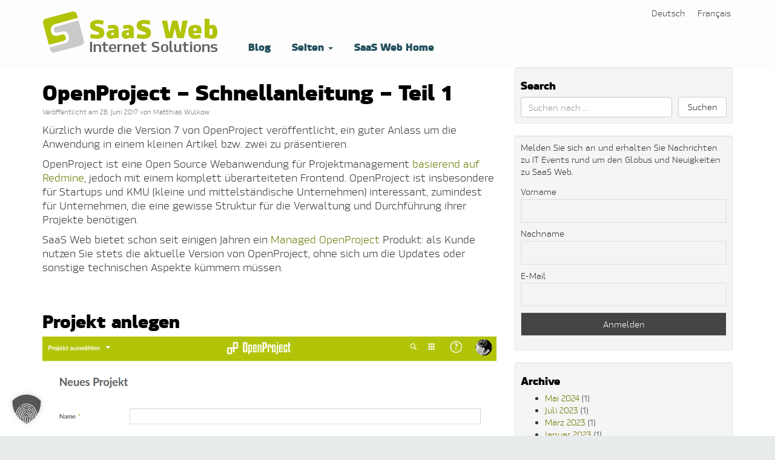

--- FILE ---
content_type: text/html; charset=UTF-8
request_url: https://blog.saasweb.net/2017/06/openproject-schnellanleitung-teil-1/
body_size: 20345
content:
<!DOCTYPE html>
<html lang="de-DE">
  <head><meta charset="UTF-8"><script>if(navigator.userAgent.match(/MSIE|Internet Explorer/i)||navigator.userAgent.match(/Trident\/7\..*?rv:11/i)){var href=document.location.href;if(!href.match(/[?&]nowprocket/)){if(href.indexOf("?")==-1){if(href.indexOf("#")==-1){document.location.href=href+"?nowprocket=1"}else{document.location.href=href.replace("#","?nowprocket=1#")}}else{if(href.indexOf("#")==-1){document.location.href=href+"&nowprocket=1"}else{document.location.href=href.replace("#","&nowprocket=1#")}}}}</script><script>(()=>{class RocketLazyLoadScripts{constructor(){this.v="2.0.4",this.userEvents=["keydown","keyup","mousedown","mouseup","mousemove","mouseover","mouseout","touchmove","touchstart","touchend","touchcancel","wheel","click","dblclick","input"],this.attributeEvents=["onblur","onclick","oncontextmenu","ondblclick","onfocus","onmousedown","onmouseenter","onmouseleave","onmousemove","onmouseout","onmouseover","onmouseup","onmousewheel","onscroll","onsubmit"]}async t(){this.i(),this.o(),/iP(ad|hone)/.test(navigator.userAgent)&&this.h(),this.u(),this.l(this),this.m(),this.k(this),this.p(this),this._(),await Promise.all([this.R(),this.L()]),this.lastBreath=Date.now(),this.S(this),this.P(),this.D(),this.O(),this.M(),await this.C(this.delayedScripts.normal),await this.C(this.delayedScripts.defer),await this.C(this.delayedScripts.async),await this.T(),await this.F(),await this.j(),await this.A(),window.dispatchEvent(new Event("rocket-allScriptsLoaded")),this.everythingLoaded=!0,this.lastTouchEnd&&await new Promise(t=>setTimeout(t,500-Date.now()+this.lastTouchEnd)),this.I(),this.H(),this.U(),this.W()}i(){this.CSPIssue=sessionStorage.getItem("rocketCSPIssue"),document.addEventListener("securitypolicyviolation",t=>{this.CSPIssue||"script-src-elem"!==t.violatedDirective||"data"!==t.blockedURI||(this.CSPIssue=!0,sessionStorage.setItem("rocketCSPIssue",!0))},{isRocket:!0})}o(){window.addEventListener("pageshow",t=>{this.persisted=t.persisted,this.realWindowLoadedFired=!0},{isRocket:!0}),window.addEventListener("pagehide",()=>{this.onFirstUserAction=null},{isRocket:!0})}h(){let t;function e(e){t=e}window.addEventListener("touchstart",e,{isRocket:!0}),window.addEventListener("touchend",function i(o){o.changedTouches[0]&&t.changedTouches[0]&&Math.abs(o.changedTouches[0].pageX-t.changedTouches[0].pageX)<10&&Math.abs(o.changedTouches[0].pageY-t.changedTouches[0].pageY)<10&&o.timeStamp-t.timeStamp<200&&(window.removeEventListener("touchstart",e,{isRocket:!0}),window.removeEventListener("touchend",i,{isRocket:!0}),"INPUT"===o.target.tagName&&"text"===o.target.type||(o.target.dispatchEvent(new TouchEvent("touchend",{target:o.target,bubbles:!0})),o.target.dispatchEvent(new MouseEvent("mouseover",{target:o.target,bubbles:!0})),o.target.dispatchEvent(new PointerEvent("click",{target:o.target,bubbles:!0,cancelable:!0,detail:1,clientX:o.changedTouches[0].clientX,clientY:o.changedTouches[0].clientY})),event.preventDefault()))},{isRocket:!0})}q(t){this.userActionTriggered||("mousemove"!==t.type||this.firstMousemoveIgnored?"keyup"===t.type||"mouseover"===t.type||"mouseout"===t.type||(this.userActionTriggered=!0,this.onFirstUserAction&&this.onFirstUserAction()):this.firstMousemoveIgnored=!0),"click"===t.type&&t.preventDefault(),t.stopPropagation(),t.stopImmediatePropagation(),"touchstart"===this.lastEvent&&"touchend"===t.type&&(this.lastTouchEnd=Date.now()),"click"===t.type&&(this.lastTouchEnd=0),this.lastEvent=t.type,t.composedPath&&t.composedPath()[0].getRootNode()instanceof ShadowRoot&&(t.rocketTarget=t.composedPath()[0]),this.savedUserEvents.push(t)}u(){this.savedUserEvents=[],this.userEventHandler=this.q.bind(this),this.userEvents.forEach(t=>window.addEventListener(t,this.userEventHandler,{passive:!1,isRocket:!0})),document.addEventListener("visibilitychange",this.userEventHandler,{isRocket:!0})}U(){this.userEvents.forEach(t=>window.removeEventListener(t,this.userEventHandler,{passive:!1,isRocket:!0})),document.removeEventListener("visibilitychange",this.userEventHandler,{isRocket:!0}),this.savedUserEvents.forEach(t=>{(t.rocketTarget||t.target).dispatchEvent(new window[t.constructor.name](t.type,t))})}m(){const t="return false",e=Array.from(this.attributeEvents,t=>"data-rocket-"+t),i="["+this.attributeEvents.join("],[")+"]",o="[data-rocket-"+this.attributeEvents.join("],[data-rocket-")+"]",s=(e,i,o)=>{o&&o!==t&&(e.setAttribute("data-rocket-"+i,o),e["rocket"+i]=new Function("event",o),e.setAttribute(i,t))};new MutationObserver(t=>{for(const n of t)"attributes"===n.type&&(n.attributeName.startsWith("data-rocket-")||this.everythingLoaded?n.attributeName.startsWith("data-rocket-")&&this.everythingLoaded&&this.N(n.target,n.attributeName.substring(12)):s(n.target,n.attributeName,n.target.getAttribute(n.attributeName))),"childList"===n.type&&n.addedNodes.forEach(t=>{if(t.nodeType===Node.ELEMENT_NODE)if(this.everythingLoaded)for(const i of[t,...t.querySelectorAll(o)])for(const t of i.getAttributeNames())e.includes(t)&&this.N(i,t.substring(12));else for(const e of[t,...t.querySelectorAll(i)])for(const t of e.getAttributeNames())this.attributeEvents.includes(t)&&s(e,t,e.getAttribute(t))})}).observe(document,{subtree:!0,childList:!0,attributeFilter:[...this.attributeEvents,...e]})}I(){this.attributeEvents.forEach(t=>{document.querySelectorAll("[data-rocket-"+t+"]").forEach(e=>{this.N(e,t)})})}N(t,e){const i=t.getAttribute("data-rocket-"+e);i&&(t.setAttribute(e,i),t.removeAttribute("data-rocket-"+e))}k(t){Object.defineProperty(HTMLElement.prototype,"onclick",{get(){return this.rocketonclick||null},set(e){this.rocketonclick=e,this.setAttribute(t.everythingLoaded?"onclick":"data-rocket-onclick","this.rocketonclick(event)")}})}S(t){function e(e,i){let o=e[i];e[i]=null,Object.defineProperty(e,i,{get:()=>o,set(s){t.everythingLoaded?o=s:e["rocket"+i]=o=s}})}e(document,"onreadystatechange"),e(window,"onload"),e(window,"onpageshow");try{Object.defineProperty(document,"readyState",{get:()=>t.rocketReadyState,set(e){t.rocketReadyState=e},configurable:!0}),document.readyState="loading"}catch(t){console.log("WPRocket DJE readyState conflict, bypassing")}}l(t){this.originalAddEventListener=EventTarget.prototype.addEventListener,this.originalRemoveEventListener=EventTarget.prototype.removeEventListener,this.savedEventListeners=[],EventTarget.prototype.addEventListener=function(e,i,o){o&&o.isRocket||!t.B(e,this)&&!t.userEvents.includes(e)||t.B(e,this)&&!t.userActionTriggered||e.startsWith("rocket-")||t.everythingLoaded?t.originalAddEventListener.call(this,e,i,o):(t.savedEventListeners.push({target:this,remove:!1,type:e,func:i,options:o}),"mouseenter"!==e&&"mouseleave"!==e||t.originalAddEventListener.call(this,e,t.savedUserEvents.push,o))},EventTarget.prototype.removeEventListener=function(e,i,o){o&&o.isRocket||!t.B(e,this)&&!t.userEvents.includes(e)||t.B(e,this)&&!t.userActionTriggered||e.startsWith("rocket-")||t.everythingLoaded?t.originalRemoveEventListener.call(this,e,i,o):t.savedEventListeners.push({target:this,remove:!0,type:e,func:i,options:o})}}J(t,e){this.savedEventListeners=this.savedEventListeners.filter(i=>{let o=i.type,s=i.target||window;return e!==o||t!==s||(this.B(o,s)&&(i.type="rocket-"+o),this.$(i),!1)})}H(){EventTarget.prototype.addEventListener=this.originalAddEventListener,EventTarget.prototype.removeEventListener=this.originalRemoveEventListener,this.savedEventListeners.forEach(t=>this.$(t))}$(t){t.remove?this.originalRemoveEventListener.call(t.target,t.type,t.func,t.options):this.originalAddEventListener.call(t.target,t.type,t.func,t.options)}p(t){let e;function i(e){return t.everythingLoaded?e:e.split(" ").map(t=>"load"===t||t.startsWith("load.")?"rocket-jquery-load":t).join(" ")}function o(o){function s(e){const s=o.fn[e];o.fn[e]=o.fn.init.prototype[e]=function(){return this[0]===window&&t.userActionTriggered&&("string"==typeof arguments[0]||arguments[0]instanceof String?arguments[0]=i(arguments[0]):"object"==typeof arguments[0]&&Object.keys(arguments[0]).forEach(t=>{const e=arguments[0][t];delete arguments[0][t],arguments[0][i(t)]=e})),s.apply(this,arguments),this}}if(o&&o.fn&&!t.allJQueries.includes(o)){const e={DOMContentLoaded:[],"rocket-DOMContentLoaded":[]};for(const t in e)document.addEventListener(t,()=>{e[t].forEach(t=>t())},{isRocket:!0});o.fn.ready=o.fn.init.prototype.ready=function(i){function s(){parseInt(o.fn.jquery)>2?setTimeout(()=>i.bind(document)(o)):i.bind(document)(o)}return"function"==typeof i&&(t.realDomReadyFired?!t.userActionTriggered||t.fauxDomReadyFired?s():e["rocket-DOMContentLoaded"].push(s):e.DOMContentLoaded.push(s)),o([])},s("on"),s("one"),s("off"),t.allJQueries.push(o)}e=o}t.allJQueries=[],o(window.jQuery),Object.defineProperty(window,"jQuery",{get:()=>e,set(t){o(t)}})}P(){const t=new Map;document.write=document.writeln=function(e){const i=document.currentScript,o=document.createRange(),s=i.parentElement;let n=t.get(i);void 0===n&&(n=i.nextSibling,t.set(i,n));const c=document.createDocumentFragment();o.setStart(c,0),c.appendChild(o.createContextualFragment(e)),s.insertBefore(c,n)}}async R(){return new Promise(t=>{this.userActionTriggered?t():this.onFirstUserAction=t})}async L(){return new Promise(t=>{document.addEventListener("DOMContentLoaded",()=>{this.realDomReadyFired=!0,t()},{isRocket:!0})})}async j(){return this.realWindowLoadedFired?Promise.resolve():new Promise(t=>{window.addEventListener("load",t,{isRocket:!0})})}M(){this.pendingScripts=[];this.scriptsMutationObserver=new MutationObserver(t=>{for(const e of t)e.addedNodes.forEach(t=>{"SCRIPT"!==t.tagName||t.noModule||t.isWPRocket||this.pendingScripts.push({script:t,promise:new Promise(e=>{const i=()=>{const i=this.pendingScripts.findIndex(e=>e.script===t);i>=0&&this.pendingScripts.splice(i,1),e()};t.addEventListener("load",i,{isRocket:!0}),t.addEventListener("error",i,{isRocket:!0}),setTimeout(i,1e3)})})})}),this.scriptsMutationObserver.observe(document,{childList:!0,subtree:!0})}async F(){await this.X(),this.pendingScripts.length?(await this.pendingScripts[0].promise,await this.F()):this.scriptsMutationObserver.disconnect()}D(){this.delayedScripts={normal:[],async:[],defer:[]},document.querySelectorAll("script[type$=rocketlazyloadscript]").forEach(t=>{t.hasAttribute("data-rocket-src")?t.hasAttribute("async")&&!1!==t.async?this.delayedScripts.async.push(t):t.hasAttribute("defer")&&!1!==t.defer||"module"===t.getAttribute("data-rocket-type")?this.delayedScripts.defer.push(t):this.delayedScripts.normal.push(t):this.delayedScripts.normal.push(t)})}async _(){await this.L();let t=[];document.querySelectorAll("script[type$=rocketlazyloadscript][data-rocket-src]").forEach(e=>{let i=e.getAttribute("data-rocket-src");if(i&&!i.startsWith("data:")){i.startsWith("//")&&(i=location.protocol+i);try{const o=new URL(i).origin;o!==location.origin&&t.push({src:o,crossOrigin:e.crossOrigin||"module"===e.getAttribute("data-rocket-type")})}catch(t){}}}),t=[...new Map(t.map(t=>[JSON.stringify(t),t])).values()],this.Y(t,"preconnect")}async G(t){if(await this.K(),!0!==t.noModule||!("noModule"in HTMLScriptElement.prototype))return new Promise(e=>{let i;function o(){(i||t).setAttribute("data-rocket-status","executed"),e()}try{if(navigator.userAgent.includes("Firefox/")||""===navigator.vendor||this.CSPIssue)i=document.createElement("script"),[...t.attributes].forEach(t=>{let e=t.nodeName;"type"!==e&&("data-rocket-type"===e&&(e="type"),"data-rocket-src"===e&&(e="src"),i.setAttribute(e,t.nodeValue))}),t.text&&(i.text=t.text),t.nonce&&(i.nonce=t.nonce),i.hasAttribute("src")?(i.addEventListener("load",o,{isRocket:!0}),i.addEventListener("error",()=>{i.setAttribute("data-rocket-status","failed-network"),e()},{isRocket:!0}),setTimeout(()=>{i.isConnected||e()},1)):(i.text=t.text,o()),i.isWPRocket=!0,t.parentNode.replaceChild(i,t);else{const i=t.getAttribute("data-rocket-type"),s=t.getAttribute("data-rocket-src");i?(t.type=i,t.removeAttribute("data-rocket-type")):t.removeAttribute("type"),t.addEventListener("load",o,{isRocket:!0}),t.addEventListener("error",i=>{this.CSPIssue&&i.target.src.startsWith("data:")?(console.log("WPRocket: CSP fallback activated"),t.removeAttribute("src"),this.G(t).then(e)):(t.setAttribute("data-rocket-status","failed-network"),e())},{isRocket:!0}),s?(t.fetchPriority="high",t.removeAttribute("data-rocket-src"),t.src=s):t.src="data:text/javascript;base64,"+window.btoa(unescape(encodeURIComponent(t.text)))}}catch(i){t.setAttribute("data-rocket-status","failed-transform"),e()}});t.setAttribute("data-rocket-status","skipped")}async C(t){const e=t.shift();return e?(e.isConnected&&await this.G(e),this.C(t)):Promise.resolve()}O(){this.Y([...this.delayedScripts.normal,...this.delayedScripts.defer,...this.delayedScripts.async],"preload")}Y(t,e){this.trash=this.trash||[];let i=!0;var o=document.createDocumentFragment();t.forEach(t=>{const s=t.getAttribute&&t.getAttribute("data-rocket-src")||t.src;if(s&&!s.startsWith("data:")){const n=document.createElement("link");n.href=s,n.rel=e,"preconnect"!==e&&(n.as="script",n.fetchPriority=i?"high":"low"),t.getAttribute&&"module"===t.getAttribute("data-rocket-type")&&(n.crossOrigin=!0),t.crossOrigin&&(n.crossOrigin=t.crossOrigin),t.integrity&&(n.integrity=t.integrity),t.nonce&&(n.nonce=t.nonce),o.appendChild(n),this.trash.push(n),i=!1}}),document.head.appendChild(o)}W(){this.trash.forEach(t=>t.remove())}async T(){try{document.readyState="interactive"}catch(t){}this.fauxDomReadyFired=!0;try{await this.K(),this.J(document,"readystatechange"),document.dispatchEvent(new Event("rocket-readystatechange")),await this.K(),document.rocketonreadystatechange&&document.rocketonreadystatechange(),await this.K(),this.J(document,"DOMContentLoaded"),document.dispatchEvent(new Event("rocket-DOMContentLoaded")),await this.K(),this.J(window,"DOMContentLoaded"),window.dispatchEvent(new Event("rocket-DOMContentLoaded"))}catch(t){console.error(t)}}async A(){try{document.readyState="complete"}catch(t){}try{await this.K(),this.J(document,"readystatechange"),document.dispatchEvent(new Event("rocket-readystatechange")),await this.K(),document.rocketonreadystatechange&&document.rocketonreadystatechange(),await this.K(),this.J(window,"load"),window.dispatchEvent(new Event("rocket-load")),await this.K(),window.rocketonload&&window.rocketonload(),await this.K(),this.allJQueries.forEach(t=>t(window).trigger("rocket-jquery-load")),await this.K(),this.J(window,"pageshow");const t=new Event("rocket-pageshow");t.persisted=this.persisted,window.dispatchEvent(t),await this.K(),window.rocketonpageshow&&window.rocketonpageshow({persisted:this.persisted})}catch(t){console.error(t)}}async K(){Date.now()-this.lastBreath>45&&(await this.X(),this.lastBreath=Date.now())}async X(){return document.hidden?new Promise(t=>setTimeout(t)):new Promise(t=>requestAnimationFrame(t))}B(t,e){return e===document&&"readystatechange"===t||(e===document&&"DOMContentLoaded"===t||(e===window&&"DOMContentLoaded"===t||(e===window&&"load"===t||e===window&&"pageshow"===t)))}static run(){(new RocketLazyLoadScripts).t()}}RocketLazyLoadScripts.run()})();</script>
    
    <meta name="viewport" content="width=device-width, initial-scale=1.0">
    <title>
      OpenProject - Schnellanleitung - Teil 1 - SaaS Web Blog    </title>
    <link data-minify="1" rel="stylesheet" type="text/css" media="all" href="https://blog.saasweb.net/wp-content/cache/min/1/wp-content/themes/saasweb-bootstrap/style.css?ver=1768983785" />
    <link href="https://blog.saasweb.net/wp-content/themes/saasweb-bootstrap/library/images/saasweb.ico" rel="shortcut icon" />
    <link href="https://blog.saasweb.net/wp-content/themes/saasweb-bootstrap/library/images/saasweb/saasweb-60.png"    rel="apple-touch-icon-precomposed" />
    <link href="https://blog.saasweb.net/wp-content/themes/saasweb-bootstrap/library/images/saasweb/saasweb-76.png"    rel="apple-touch-icon-precomposed" sizes="76x76" />
    <link href="https://blog.saasweb.net/wp-content/themes/saasweb-bootstrap/library/images/saasweb/saasweb-60@2x.png" rel="apple-touch-icon-precomposed" sizes="120x120" />
    <link href="https://blog.saasweb.net/wp-content/themes/saasweb-bootstrap/library/images/saasweb/saasweb-76@2x.png" rel="apple-touch-icon-precomposed" sizes="152x152" />
    
	  <meta name='robots' content='index, follow, max-image-preview:large, max-snippet:-1, max-video-preview:-1' />

	<!-- This site is optimized with the Yoast SEO plugin v26.8 - https://yoast.com/product/yoast-seo-wordpress/ -->
	<link rel="canonical" href="https://blog.saasweb.net/2017/06/openproject-schnellanleitung-teil-1/" />
	<meta property="og:locale" content="de_DE" />
	<meta property="og:type" content="article" />
	<meta property="og:title" content="OpenProject – Schnellanleitung – Teil 1" />
	<meta property="og:description" content="Kürzlich wurde die Version 7 von OpenProject veröffentlicht, ein guter Anlass um die Anwendung in einem kleinen Artikel bzw. zwei zu präsentieren." />
	<meta property="og:url" content="https://blog.saasweb.net/2017/06/openproject-schnellanleitung-teil-1/" />
	<meta property="og:site_name" content="Software as a Service, Managed Hosting &amp; Technologie News" />
	<meta property="article:published_time" content="2017-06-28T09:24:19+00:00" />
	<meta property="article:modified_time" content="2017-06-28T09:34:08+00:00" />
	<meta property="og:image" content="https://blog.saasweb.net/wp-content/uploads/2017/06/openproject-logo.png" />
	<meta property="og:image:width" content="108" />
	<meta property="og:image:height" content="21" />
	<meta property="og:image:type" content="image/png" />
	<meta name="author" content="Matthias Wulkow" />
	<meta name="twitter:card" content="summary_large_image" />
	<meta name="twitter:creator" content="@saaswebnet" />
	<meta name="twitter:site" content="@saaswebnet" />
	<meta name="twitter:label1" content="Verfasst von" />
	<meta name="twitter:data1" content="Matthias Wulkow" />
	<meta name="twitter:label2" content="Geschätzte Lesezeit" />
	<meta name="twitter:data2" content="4 Minuten" />
	<script type="application/ld+json" class="yoast-schema-graph">{"@context":"https://schema.org","@graph":[{"@type":"Article","@id":"https://blog.saasweb.net/2017/06/openproject-schnellanleitung-teil-1/#article","isPartOf":{"@id":"https://blog.saasweb.net/2017/06/openproject-schnellanleitung-teil-1/"},"author":{"name":"Matthias Wulkow","@id":"https://blog.saasweb.net/#/schema/person/c9dde0743451c7660ffa15a857169bf3"},"headline":"OpenProject &#8211; Schnellanleitung &#8211; Teil 1","datePublished":"2017-06-28T09:24:19+00:00","dateModified":"2017-06-28T09:34:08+00:00","mainEntityOfPage":{"@id":"https://blog.saasweb.net/2017/06/openproject-schnellanleitung-teil-1/"},"wordCount":828,"commentCount":0,"publisher":{"@id":"https://blog.saasweb.net/#organization"},"image":{"@id":"https://blog.saasweb.net/2017/06/openproject-schnellanleitung-teil-1/#primaryimage"},"thumbnailUrl":"https://blog.saasweb.net/wp-content/uploads/2017/06/openproject-projekt-anlegen.png","keywords":["application","Arbeitspaket","Aufgabe","description","Gantt Chart","Managed OpenProject","mode d&#8217;emploi","OpenProject","Support","témoignage"],"articleSection":["Business","SaaS Web Info","Tools","Tutorial","Unkategorisiert","Web Application"],"inLanguage":"de","potentialAction":[{"@type":"CommentAction","name":"Comment","target":["https://blog.saasweb.net/2017/06/openproject-schnellanleitung-teil-1/#respond"]}]},{"@type":"WebPage","@id":"https://blog.saasweb.net/2017/06/openproject-schnellanleitung-teil-1/","url":"https://blog.saasweb.net/2017/06/openproject-schnellanleitung-teil-1/","name":"OpenProject - Schnellanleitung - Teil 1 - SaaS Web Blog","isPartOf":{"@id":"https://blog.saasweb.net/#website"},"primaryImageOfPage":{"@id":"https://blog.saasweb.net/2017/06/openproject-schnellanleitung-teil-1/#primaryimage"},"image":{"@id":"https://blog.saasweb.net/2017/06/openproject-schnellanleitung-teil-1/#primaryimage"},"thumbnailUrl":"https://blog.saasweb.net/wp-content/uploads/2017/06/openproject-projekt-anlegen.png","datePublished":"2017-06-28T09:24:19+00:00","dateModified":"2017-06-28T09:34:08+00:00","breadcrumb":{"@id":"https://blog.saasweb.net/2017/06/openproject-schnellanleitung-teil-1/#breadcrumb"},"inLanguage":"de","potentialAction":[{"@type":"ReadAction","target":["https://blog.saasweb.net/2017/06/openproject-schnellanleitung-teil-1/"]}]},{"@type":"ImageObject","inLanguage":"de","@id":"https://blog.saasweb.net/2017/06/openproject-schnellanleitung-teil-1/#primaryimage","url":"https://blog.saasweb.net/wp-content/uploads/2017/06/openproject-projekt-anlegen.png","contentUrl":"https://blog.saasweb.net/wp-content/uploads/2017/06/openproject-projekt-anlegen.png"},{"@type":"BreadcrumbList","@id":"https://blog.saasweb.net/2017/06/openproject-schnellanleitung-teil-1/#breadcrumb","itemListElement":[{"@type":"ListItem","position":1,"name":"Startseite","item":"https://blog.saasweb.net/"},{"@type":"ListItem","position":2,"name":"OpenProject &#8211; Schnellanleitung &#8211; Teil 1"}]},{"@type":"WebSite","@id":"https://blog.saasweb.net/#website","url":"https://blog.saasweb.net/","name":"Software as a Service, Managed Hosting &amp; Technologie News","description":"Proudly clouded by SaaS Web","publisher":{"@id":"https://blog.saasweb.net/#organization"},"potentialAction":[{"@type":"SearchAction","target":{"@type":"EntryPoint","urlTemplate":"https://blog.saasweb.net/?s={search_term_string}"},"query-input":{"@type":"PropertyValueSpecification","valueRequired":true,"valueName":"search_term_string"}}],"inLanguage":"de"},{"@type":"Organization","@id":"https://blog.saasweb.net/#organization","name":"Software as a Service, Managed Hosting &amp; Technologie News","url":"https://blog.saasweb.net/","logo":{"@type":"ImageObject","inLanguage":"de","@id":"https://blog.saasweb.net/#/schema/logo/image/","url":"https://blog.saasweb.net/wp-content/uploads/2014/04/logo_saasweb.jpg","contentUrl":"https://blog.saasweb.net/wp-content/uploads/2014/04/logo_saasweb.jpg","width":121,"height":110,"caption":"Software as a Service, Managed Hosting &amp; Technologie News"},"image":{"@id":"https://blog.saasweb.net/#/schema/logo/image/"},"sameAs":["https://x.com/saaswebnet"]},{"@type":"Person","@id":"https://blog.saasweb.net/#/schema/person/c9dde0743451c7660ffa15a857169bf3","name":"Matthias Wulkow"}]}</script>
	<!-- / Yoast SEO plugin. -->



<link rel="alternate" type="application/rss+xml" title="Software as a Service, Managed Hosting &amp; Technologie News &raquo; Feed" href="https://blog.saasweb.net/feed/" />
<link rel="alternate" type="application/rss+xml" title="Software as a Service, Managed Hosting &amp; Technologie News &raquo; Kommentar-Feed" href="https://blog.saasweb.net/comments/feed/" />
<link rel="alternate" title="oEmbed (JSON)" type="application/json+oembed" href="https://blog.saasweb.net/wp-json/oembed/1.0/embed?url=https%3A%2F%2Fblog.saasweb.net%2F2017%2F06%2Fopenproject-schnellanleitung-teil-1%2F" />
<link rel="alternate" title="oEmbed (XML)" type="text/xml+oembed" href="https://blog.saasweb.net/wp-json/oembed/1.0/embed?url=https%3A%2F%2Fblog.saasweb.net%2F2017%2F06%2Fopenproject-schnellanleitung-teil-1%2F&#038;format=xml" />
<style id='wp-img-auto-sizes-contain-inline-css' type='text/css'>
img:is([sizes=auto i],[sizes^="auto," i]){contain-intrinsic-size:3000px 1500px}
/*# sourceURL=wp-img-auto-sizes-contain-inline-css */
</style>
<style id='wp-emoji-styles-inline-css' type='text/css'>

	img.wp-smiley, img.emoji {
		display: inline !important;
		border: none !important;
		box-shadow: none !important;
		height: 1em !important;
		width: 1em !important;
		margin: 0 0.07em !important;
		vertical-align: -0.1em !important;
		background: none !important;
		padding: 0 !important;
	}
/*# sourceURL=wp-emoji-styles-inline-css */
</style>
<link rel='stylesheet' id='wp-block-library-css' href='https://blog.saasweb.net/wp-includes/css/dist/block-library/style.min.css?ver=6.9' type='text/css' media='all' />
<style id='global-styles-inline-css' type='text/css'>
:root{--wp--preset--aspect-ratio--square: 1;--wp--preset--aspect-ratio--4-3: 4/3;--wp--preset--aspect-ratio--3-4: 3/4;--wp--preset--aspect-ratio--3-2: 3/2;--wp--preset--aspect-ratio--2-3: 2/3;--wp--preset--aspect-ratio--16-9: 16/9;--wp--preset--aspect-ratio--9-16: 9/16;--wp--preset--color--black: #000000;--wp--preset--color--cyan-bluish-gray: #abb8c3;--wp--preset--color--white: #ffffff;--wp--preset--color--pale-pink: #f78da7;--wp--preset--color--vivid-red: #cf2e2e;--wp--preset--color--luminous-vivid-orange: #ff6900;--wp--preset--color--luminous-vivid-amber: #fcb900;--wp--preset--color--light-green-cyan: #7bdcb5;--wp--preset--color--vivid-green-cyan: #00d084;--wp--preset--color--pale-cyan-blue: #8ed1fc;--wp--preset--color--vivid-cyan-blue: #0693e3;--wp--preset--color--vivid-purple: #9b51e0;--wp--preset--gradient--vivid-cyan-blue-to-vivid-purple: linear-gradient(135deg,rgb(6,147,227) 0%,rgb(155,81,224) 100%);--wp--preset--gradient--light-green-cyan-to-vivid-green-cyan: linear-gradient(135deg,rgb(122,220,180) 0%,rgb(0,208,130) 100%);--wp--preset--gradient--luminous-vivid-amber-to-luminous-vivid-orange: linear-gradient(135deg,rgb(252,185,0) 0%,rgb(255,105,0) 100%);--wp--preset--gradient--luminous-vivid-orange-to-vivid-red: linear-gradient(135deg,rgb(255,105,0) 0%,rgb(207,46,46) 100%);--wp--preset--gradient--very-light-gray-to-cyan-bluish-gray: linear-gradient(135deg,rgb(238,238,238) 0%,rgb(169,184,195) 100%);--wp--preset--gradient--cool-to-warm-spectrum: linear-gradient(135deg,rgb(74,234,220) 0%,rgb(151,120,209) 20%,rgb(207,42,186) 40%,rgb(238,44,130) 60%,rgb(251,105,98) 80%,rgb(254,248,76) 100%);--wp--preset--gradient--blush-light-purple: linear-gradient(135deg,rgb(255,206,236) 0%,rgb(152,150,240) 100%);--wp--preset--gradient--blush-bordeaux: linear-gradient(135deg,rgb(254,205,165) 0%,rgb(254,45,45) 50%,rgb(107,0,62) 100%);--wp--preset--gradient--luminous-dusk: linear-gradient(135deg,rgb(255,203,112) 0%,rgb(199,81,192) 50%,rgb(65,88,208) 100%);--wp--preset--gradient--pale-ocean: linear-gradient(135deg,rgb(255,245,203) 0%,rgb(182,227,212) 50%,rgb(51,167,181) 100%);--wp--preset--gradient--electric-grass: linear-gradient(135deg,rgb(202,248,128) 0%,rgb(113,206,126) 100%);--wp--preset--gradient--midnight: linear-gradient(135deg,rgb(2,3,129) 0%,rgb(40,116,252) 100%);--wp--preset--font-size--small: 13px;--wp--preset--font-size--medium: 20px;--wp--preset--font-size--large: 36px;--wp--preset--font-size--x-large: 42px;--wp--preset--spacing--20: 0.44rem;--wp--preset--spacing--30: 0.67rem;--wp--preset--spacing--40: 1rem;--wp--preset--spacing--50: 1.5rem;--wp--preset--spacing--60: 2.25rem;--wp--preset--spacing--70: 3.38rem;--wp--preset--spacing--80: 5.06rem;--wp--preset--shadow--natural: 6px 6px 9px rgba(0, 0, 0, 0.2);--wp--preset--shadow--deep: 12px 12px 50px rgba(0, 0, 0, 0.4);--wp--preset--shadow--sharp: 6px 6px 0px rgba(0, 0, 0, 0.2);--wp--preset--shadow--outlined: 6px 6px 0px -3px rgb(255, 255, 255), 6px 6px rgb(0, 0, 0);--wp--preset--shadow--crisp: 6px 6px 0px rgb(0, 0, 0);}:where(.is-layout-flex){gap: 0.5em;}:where(.is-layout-grid){gap: 0.5em;}body .is-layout-flex{display: flex;}.is-layout-flex{flex-wrap: wrap;align-items: center;}.is-layout-flex > :is(*, div){margin: 0;}body .is-layout-grid{display: grid;}.is-layout-grid > :is(*, div){margin: 0;}:where(.wp-block-columns.is-layout-flex){gap: 2em;}:where(.wp-block-columns.is-layout-grid){gap: 2em;}:where(.wp-block-post-template.is-layout-flex){gap: 1.25em;}:where(.wp-block-post-template.is-layout-grid){gap: 1.25em;}.has-black-color{color: var(--wp--preset--color--black) !important;}.has-cyan-bluish-gray-color{color: var(--wp--preset--color--cyan-bluish-gray) !important;}.has-white-color{color: var(--wp--preset--color--white) !important;}.has-pale-pink-color{color: var(--wp--preset--color--pale-pink) !important;}.has-vivid-red-color{color: var(--wp--preset--color--vivid-red) !important;}.has-luminous-vivid-orange-color{color: var(--wp--preset--color--luminous-vivid-orange) !important;}.has-luminous-vivid-amber-color{color: var(--wp--preset--color--luminous-vivid-amber) !important;}.has-light-green-cyan-color{color: var(--wp--preset--color--light-green-cyan) !important;}.has-vivid-green-cyan-color{color: var(--wp--preset--color--vivid-green-cyan) !important;}.has-pale-cyan-blue-color{color: var(--wp--preset--color--pale-cyan-blue) !important;}.has-vivid-cyan-blue-color{color: var(--wp--preset--color--vivid-cyan-blue) !important;}.has-vivid-purple-color{color: var(--wp--preset--color--vivid-purple) !important;}.has-black-background-color{background-color: var(--wp--preset--color--black) !important;}.has-cyan-bluish-gray-background-color{background-color: var(--wp--preset--color--cyan-bluish-gray) !important;}.has-white-background-color{background-color: var(--wp--preset--color--white) !important;}.has-pale-pink-background-color{background-color: var(--wp--preset--color--pale-pink) !important;}.has-vivid-red-background-color{background-color: var(--wp--preset--color--vivid-red) !important;}.has-luminous-vivid-orange-background-color{background-color: var(--wp--preset--color--luminous-vivid-orange) !important;}.has-luminous-vivid-amber-background-color{background-color: var(--wp--preset--color--luminous-vivid-amber) !important;}.has-light-green-cyan-background-color{background-color: var(--wp--preset--color--light-green-cyan) !important;}.has-vivid-green-cyan-background-color{background-color: var(--wp--preset--color--vivid-green-cyan) !important;}.has-pale-cyan-blue-background-color{background-color: var(--wp--preset--color--pale-cyan-blue) !important;}.has-vivid-cyan-blue-background-color{background-color: var(--wp--preset--color--vivid-cyan-blue) !important;}.has-vivid-purple-background-color{background-color: var(--wp--preset--color--vivid-purple) !important;}.has-black-border-color{border-color: var(--wp--preset--color--black) !important;}.has-cyan-bluish-gray-border-color{border-color: var(--wp--preset--color--cyan-bluish-gray) !important;}.has-white-border-color{border-color: var(--wp--preset--color--white) !important;}.has-pale-pink-border-color{border-color: var(--wp--preset--color--pale-pink) !important;}.has-vivid-red-border-color{border-color: var(--wp--preset--color--vivid-red) !important;}.has-luminous-vivid-orange-border-color{border-color: var(--wp--preset--color--luminous-vivid-orange) !important;}.has-luminous-vivid-amber-border-color{border-color: var(--wp--preset--color--luminous-vivid-amber) !important;}.has-light-green-cyan-border-color{border-color: var(--wp--preset--color--light-green-cyan) !important;}.has-vivid-green-cyan-border-color{border-color: var(--wp--preset--color--vivid-green-cyan) !important;}.has-pale-cyan-blue-border-color{border-color: var(--wp--preset--color--pale-cyan-blue) !important;}.has-vivid-cyan-blue-border-color{border-color: var(--wp--preset--color--vivid-cyan-blue) !important;}.has-vivid-purple-border-color{border-color: var(--wp--preset--color--vivid-purple) !important;}.has-vivid-cyan-blue-to-vivid-purple-gradient-background{background: var(--wp--preset--gradient--vivid-cyan-blue-to-vivid-purple) !important;}.has-light-green-cyan-to-vivid-green-cyan-gradient-background{background: var(--wp--preset--gradient--light-green-cyan-to-vivid-green-cyan) !important;}.has-luminous-vivid-amber-to-luminous-vivid-orange-gradient-background{background: var(--wp--preset--gradient--luminous-vivid-amber-to-luminous-vivid-orange) !important;}.has-luminous-vivid-orange-to-vivid-red-gradient-background{background: var(--wp--preset--gradient--luminous-vivid-orange-to-vivid-red) !important;}.has-very-light-gray-to-cyan-bluish-gray-gradient-background{background: var(--wp--preset--gradient--very-light-gray-to-cyan-bluish-gray) !important;}.has-cool-to-warm-spectrum-gradient-background{background: var(--wp--preset--gradient--cool-to-warm-spectrum) !important;}.has-blush-light-purple-gradient-background{background: var(--wp--preset--gradient--blush-light-purple) !important;}.has-blush-bordeaux-gradient-background{background: var(--wp--preset--gradient--blush-bordeaux) !important;}.has-luminous-dusk-gradient-background{background: var(--wp--preset--gradient--luminous-dusk) !important;}.has-pale-ocean-gradient-background{background: var(--wp--preset--gradient--pale-ocean) !important;}.has-electric-grass-gradient-background{background: var(--wp--preset--gradient--electric-grass) !important;}.has-midnight-gradient-background{background: var(--wp--preset--gradient--midnight) !important;}.has-small-font-size{font-size: var(--wp--preset--font-size--small) !important;}.has-medium-font-size{font-size: var(--wp--preset--font-size--medium) !important;}.has-large-font-size{font-size: var(--wp--preset--font-size--large) !important;}.has-x-large-font-size{font-size: var(--wp--preset--font-size--x-large) !important;}
/*# sourceURL=global-styles-inline-css */
</style>

<style id='classic-theme-styles-inline-css' type='text/css'>
/*! This file is auto-generated */
.wp-block-button__link{color:#fff;background-color:#32373c;border-radius:9999px;box-shadow:none;text-decoration:none;padding:calc(.667em + 2px) calc(1.333em + 2px);font-size:1.125em}.wp-block-file__button{background:#32373c;color:#fff;text-decoration:none}
/*# sourceURL=/wp-includes/css/classic-themes.min.css */
</style>
<link rel='stylesheet' id='siteorigin-panels-front-css' href='https://blog.saasweb.net/wp-content/plugins/siteorigin-panels/css/front-flex.min.css?ver=2.33.5' type='text/css' media='all' />
<link rel='stylesheet' id='wpml-legacy-horizontal-list-0-css' href='https://blog.saasweb.net/wp-content/plugins/sitepress-multilingual-cms/templates/language-switchers/legacy-list-horizontal/style.min.css?ver=1' type='text/css' media='all' />
<style id='wpml-legacy-horizontal-list-0-inline-css' type='text/css'>
.wpml-ls-statics-shortcode_actions a, .wpml-ls-statics-shortcode_actions .wpml-ls-sub-menu a, .wpml-ls-statics-shortcode_actions .wpml-ls-sub-menu a:link, .wpml-ls-statics-shortcode_actions li:not(.wpml-ls-current-language) .wpml-ls-link, .wpml-ls-statics-shortcode_actions li:not(.wpml-ls-current-language) .wpml-ls-link:link {color:#444444;}.wpml-ls-statics-shortcode_actions .wpml-ls-sub-menu a:hover,.wpml-ls-statics-shortcode_actions .wpml-ls-sub-menu a:focus, .wpml-ls-statics-shortcode_actions .wpml-ls-sub-menu a:link:hover, .wpml-ls-statics-shortcode_actions .wpml-ls-sub-menu a:link:focus {color:#000000;}.wpml-ls-statics-shortcode_actions .wpml-ls-current-language > a {color:#444444;}.wpml-ls-statics-shortcode_actions .wpml-ls-current-language:hover>a, .wpml-ls-statics-shortcode_actions .wpml-ls-current-language>a:focus {color:#000000;}
/*# sourceURL=wpml-legacy-horizontal-list-0-inline-css */
</style>
<link rel='stylesheet' id='wp-lightbox-2.min.css-css' href='https://blog.saasweb.net/wp-content/plugins/wp-lightbox-2/styles/lightbox.min.css?ver=1.3.4' type='text/css' media='all' />
<link data-minify="1" rel='stylesheet' id='cms-navigation-style-base-css' href='https://blog.saasweb.net/wp-content/cache/min/1/wp-content/plugins/wpml-cms-nav/res/css/cms-navigation-base.css?ver=1768983785' type='text/css' media='screen' />
<link data-minify="1" rel='stylesheet' id='cms-navigation-style-css' href='https://blog.saasweb.net/wp-content/cache/min/1/wp-content/plugins/wpml-cms-nav/res/css/cms-navigation.css?ver=1768983785' type='text/css' media='screen' />
<link data-minify="1" rel='stylesheet' id='newsletter-css' href='https://blog.saasweb.net/wp-content/cache/min/1/wp-content/plugins/newsletter/style.css?ver=1768983785' type='text/css' media='all' />
<link data-minify="1" rel='stylesheet' id='wp-pagenavi-css' href='https://blog.saasweb.net/wp-content/cache/min/1/wp-content/plugins/wp-pagenavi/pagenavi-css.css?ver=1768983785' type='text/css' media='all' />
<link data-minify="1" rel='stylesheet' id='borlabs-cookie-custom-css' href='https://blog.saasweb.net/wp-content/cache/min/1/wp-content/cache/borlabs-cookie/1/borlabs-cookie-1-de.css?ver=1768983785' type='text/css' media='all' />
<style id='rocket-lazyload-inline-css' type='text/css'>
.rll-youtube-player{position:relative;padding-bottom:56.23%;height:0;overflow:hidden;max-width:100%;}.rll-youtube-player:focus-within{outline: 2px solid currentColor;outline-offset: 5px;}.rll-youtube-player iframe{position:absolute;top:0;left:0;width:100%;height:100%;z-index:100;background:0 0}.rll-youtube-player img{bottom:0;display:block;left:0;margin:auto;max-width:100%;width:100%;position:absolute;right:0;top:0;border:none;height:auto;-webkit-transition:.4s all;-moz-transition:.4s all;transition:.4s all}.rll-youtube-player img:hover{-webkit-filter:brightness(75%)}.rll-youtube-player .play{height:100%;width:100%;left:0;top:0;position:absolute;background:url(https://blog.saasweb.net/wp-content/plugins/wp-rocket/assets/img/youtube.png) no-repeat center;background-color: transparent !important;cursor:pointer;border:none;}
/*# sourceURL=rocket-lazyload-inline-css */
</style>
<script type="module" crossorigin src="/__saasweb__/spam-shield/bundle/index.js" data-no-minify="1"></script><script nomodule defer async crossorigin src="/__saasweb__/spam-shield/bundle/fallback.js" data-no-minify="1"></script><script type="text/javascript" src="https://blog.saasweb.net/wp-includes/js/jquery/jquery.min.js?ver=3.7.1" id="jquery-core-js"></script>
<script type="text/javascript" src="https://blog.saasweb.net/wp-includes/js/jquery/jquery-migrate.min.js?ver=3.4.1" id="jquery-migrate-js"></script>
<script data-no-optimize="1" data-no-minify="1" data-cfasync="false" nowprocket type="text/javascript" src="https://blog.saasweb.net/wp-content/cache/borlabs-cookie/1/borlabs-cookie-config-de.json.js?ver=3.3.23-87" id="borlabs-cookie-config-js"></script>
<script data-no-optimize="1" data-no-minify="1" data-cfasync="false" nowprocket type="text/javascript" src="https://blog.saasweb.net/wp-content/plugins/borlabs-cookie/assets/javascript/borlabs-cookie-prioritize.min.js?ver=3.3.23" id="borlabs-cookie-prioritize-js"></script>
<link rel="https://api.w.org/" href="https://blog.saasweb.net/wp-json/" /><link rel="alternate" title="JSON" type="application/json" href="https://blog.saasweb.net/wp-json/wp/v2/posts/4972" /><link rel="EditURI" type="application/rsd+xml" title="RSD" href="https://blog.saasweb.net/xmlrpc.php?rsd" />
<meta name="generator" content="WordPress 6.9" />
<link rel='shortlink' href='https://blog.saasweb.net/?p=4972' />
<meta name="generator" content="WPML ver:4.8.6 stt:1,4,3;" />
<style media="all" id="siteorigin-panels-layouts-head">/* Layout 4972 */ #pgc-4972-0-0 , #pgc-4972-1-0 , #pgc-4972-2-0 , #pgc-4972-3-0 , #pgc-4972-4-0 { width:100%;width:calc(100% - ( 0 * 30px ) ) } #pg-4972-0 , #pg-4972-1 , #pg-4972-2 , #pg-4972-3 , #pl-4972 .so-panel { margin-bottom:30px } #pl-4972 .so-panel:last-of-type { margin-bottom:0px } #pg-4972-0.panel-has-style > .panel-row-style, #pg-4972-0.panel-no-style , #pg-4972-1.panel-has-style > .panel-row-style, #pg-4972-1.panel-no-style , #pg-4972-2.panel-has-style > .panel-row-style, #pg-4972-2.panel-no-style , #pg-4972-3.panel-has-style > .panel-row-style, #pg-4972-3.panel-no-style , #pg-4972-4.panel-has-style > .panel-row-style, #pg-4972-4.panel-no-style { -webkit-align-items:flex-start;align-items:flex-start } @media (max-width:780px){ #pg-4972-0.panel-no-style, #pg-4972-0.panel-has-style > .panel-row-style, #pg-4972-0 , #pg-4972-1.panel-no-style, #pg-4972-1.panel-has-style > .panel-row-style, #pg-4972-1 , #pg-4972-2.panel-no-style, #pg-4972-2.panel-has-style > .panel-row-style, #pg-4972-2 , #pg-4972-3.panel-no-style, #pg-4972-3.panel-has-style > .panel-row-style, #pg-4972-3 , #pg-4972-4.panel-no-style, #pg-4972-4.panel-has-style > .panel-row-style, #pg-4972-4 { -webkit-flex-direction:column;-ms-flex-direction:column;flex-direction:column } #pg-4972-0 > .panel-grid-cell , #pg-4972-0 > .panel-row-style > .panel-grid-cell , #pg-4972-1 > .panel-grid-cell , #pg-4972-1 > .panel-row-style > .panel-grid-cell , #pg-4972-2 > .panel-grid-cell , #pg-4972-2 > .panel-row-style > .panel-grid-cell , #pg-4972-3 > .panel-grid-cell , #pg-4972-3 > .panel-row-style > .panel-grid-cell , #pg-4972-4 > .panel-grid-cell , #pg-4972-4 > .panel-row-style > .panel-grid-cell { width:100%;margin-right:0 } #pl-4972 .panel-grid-cell { padding:0 } #pl-4972 .panel-grid .panel-grid-cell-empty { display:none } #pl-4972 .panel-grid .panel-grid-cell-mobile-last { margin-bottom:0px }  } </style>		<style type="text/css" id="wp-custom-css">
			/*
Hier kannst du dein eigenes CSS einfügen.



Klicke auf das Hilfe-Symbol oben, um mehr zu lernen.
*/

#secondary div.widget ol.tribe-list-widget {
  padding-left: 0px;
}		</style>
		<noscript><style id="rocket-lazyload-nojs-css">.rll-youtube-player, [data-lazy-src]{display:none !important;}</style></noscript>  </head>
  <body class="wp-singular post-template-default single single-post postid-4972 single-format-standard wp-theme-saasweb-bootstrap __swss-integration-tnp siteorigin-panels siteorigin-panels-before-js">
    <a name="top"></a>
    <header data-rocket-location-hash="2a89341fefd0155df4d7cfe2b2e54b3a" class="site-header">
      <nav class="navbar navbar-default navbar-fixed-top" role="navigation">
        <div data-rocket-location-hash="40f22408a88335a0945fffe944caafc3" class="container">
          <div class="navbar-header">
            <button type="button" class="navbar-toggle" data-toggle="collapse" data-target=".navbar-collapse">
              <span class="icon-text">Menü</span>
              <span class="icon-bar"></span>
              <span class="icon-bar"></span>
              <span class="icon-bar"></span>
            </button>
            <a class="navbar-brand" href="https://blog.saasweb.net">Software as a Service, Managed Hosting &amp; Technologie News</a>
          </div>
          <div class="locale_selector">
            
<div class="wpml-ls-statics-shortcode_actions wpml-ls wpml-ls-legacy-list-horizontal">
	<ul role="menu"><li class="wpml-ls-slot-shortcode_actions wpml-ls-item wpml-ls-item-de wpml-ls-current-language wpml-ls-first-item wpml-ls-item-legacy-list-horizontal" role="none">
				<a href="https://blog.saasweb.net/2017/06/openproject-schnellanleitung-teil-1/" class="wpml-ls-link" role="menuitem" >
                    <span class="wpml-ls-native" role="menuitem">Deutsch</span></a>
			</li><li class="wpml-ls-slot-shortcode_actions wpml-ls-item wpml-ls-item-fr wpml-ls-last-item wpml-ls-item-legacy-list-horizontal" role="none">
				<a href="https://blog.saasweb.net/fr/2017/06/openproject-mode-demploi/" class="wpml-ls-link" role="menuitem"  aria-label="Zu Français wechseln" title="Zu Français wechseln" >
                    <span class="wpml-ls-native" lang="fr">Français</span></a>
			</li></ul>
</div>
          </div>
          <div class="collapse navbar-collapse"><ul id="menu-header-menu" class="nav navbar-nav"><li id="menu-item-3690" class="menu-item menu-item-type-custom menu-item-object-custom menu-item-home menu-item-3690"><a title="Blog" href="https://blog.saasweb.net/"><span class="glyphicon "></span>&nbspBlog</a></li>
<li id="menu-item-3692" class="menu-item menu-item-type-custom menu-item-object-custom menu-item-has-children menu-item-3692 dropdown"><a title="Seiten" href="#" data-toggle="dropdown" class="dropdown-toggle" aria-haspopup="true"><span class="glyphicon "></span>&nbspSeiten <span class="caret"></span></a>
<ul role="menu" class=" dropdown-menu">
	<li id="menu-item-4538" class="menu-item menu-item-type-post_type menu-item-object-page menu-item-4538"><a title="Mattermost" href="https://blog.saasweb.net/mattermost/"><span class="glyphicon "></span>&nbspMattermost</a></li>
	<li id="menu-item-4427" class="menu-item menu-item-type-post_type menu-item-object-page menu-item-4427"><a title="MediaWiki" href="https://blog.saasweb.net/mediawiki/"><span class="glyphicon "></span>&nbspMediaWiki</a></li>
	<li id="menu-item-4454" class="menu-item menu-item-type-post_type menu-item-object-page menu-item-4454"><a title="Nextcloud" href="https://blog.saasweb.net/nextcloud/"><span class="glyphicon "></span>&nbspNextcloud</a></li>
	<li id="menu-item-4487" class="menu-item menu-item-type-post_type menu-item-object-page menu-item-4487"><a title="OTRS" href="https://blog.saasweb.net/otrs/"><span class="glyphicon "></span>&nbspOTRS</a></li>
	<li id="menu-item-4498" class="menu-item menu-item-type-post_type menu-item-object-page menu-item-4498"><a title="TYPO3" href="https://blog.saasweb.net/typo3/"><span class="glyphicon "></span>&nbspTYPO3</a></li>
	<li id="menu-item-3699" class="menu-item menu-item-type-post_type menu-item-object-page menu-item-3699"><a title="WordPress" href="https://blog.saasweb.net/wordpress/"><span class="glyphicon "></span>&nbspWordPress</a></li>
</ul>
</li>
<li id="menu-item-3698" class="menu-item menu-item-type-custom menu-item-object-custom menu-item-3698"><a title="SaaS Web Home" href="https://www.saasweb.net/"><span class="glyphicon "></span>&nbspSaaS Web Home</a></li>
</ul></div>        </div>
      </nav>
    </header>
  <section data-rocket-location-hash="2e188720e78938f077e3552b974b34f1" id="primary" class="content-area">
  <div class="container">
    <div data-rocket-location-hash="5af47f6829f724b092e5b844a38e0bc1" class="row">
      <div class="col-md-8">
        <div id="primary" class="content-area">
          <main id="main" class="site-main" role="main">
                      <article id="post-4972" class="post-4972 post type-post status-publish format-standard hentry category-business category-saas-web-info category-tools category-tutorial category-unkategorisiert category-web-application tag-application-2 tag-arbeitspaket tag-aufgabe tag-description-2 tag-gantt-chart tag-managed-openproject tag-mode-demploi-2 tag-openproject tag-support tag-temoignage-2">
  <header class="entry-header">
        <h1 class="entry-title">
                OpenProject &#8211; Schnellanleitung &#8211; Teil 1                <a class="hover-link" href="https://blog.saasweb.net/2017/06/openproject-schnellanleitung-teil-1/" rel="bookmark" title=""><span class="glyphicon glyphicon-link"></span></a>
            </h1>
            <div class="entry-meta">
      <span class="posted-on">Veröffentlicht am <a href="https://blog.saasweb.net/2017/06/openproject-schnellanleitung-teil-1/" title="11:24" rel="bookmark"><time class="entry-date published" datetime="2017-06-28T11:24:19+02:00">28. Juni 2017</time></a></span><span class="byline"> von <span class="author vcard"><a class="url fn n" href="https://blog.saasweb.net/author/saasweb-admin/" title="Alle Artikel von Matthias Wulkow anzeigen">Matthias Wulkow</a></span></span>    </div>
      </header>

    <div class="entry-content">
    <div id="pl-4972"  class="panel-layout" ><div id="pg-4972-0"  class="panel-grid panel-no-style" ><div id="pgc-4972-0-0"  class="panel-grid-cell" ><div id="panel-4972-0-0-0" class="so-panel widget widget_sow-editor panel-first-child panel-last-child" data-index="0" ><div
			
			class="so-widget-sow-editor so-widget-sow-editor-base"
			
		>
<div class="siteorigin-widget-tinymce textwidget">
	<p>Kürzlich wurde die Version 7 von OpenProject veröffentlicht, ein guter Anlass um die Anwendung in einem kleinen Artikel bzw. zwei zu präsentieren.</p>
<p>OpenProject ist eine Open Source Webanwendung für Projektmanagement <a href="https://www.openproject.org/openproject-an-alternative-to-redmine/">basierend auf Redmine</a>, jedoch mit einem komplett überarteiteten Frontend. OpenProject ist insbesondere für Startups und KMU (kleine und mittelständische Unternehmen) interessant, zumindest für Unternehmen, die eine gewisse Struktur für die Verwaltung und Durchführung ihrer Projekte benötigen.</p>
<p>SaaS Web bietet schon seit einigen Jahren ein <a href="https://www.saasweb.net/de/managed-hosting/openproject">Managed OpenProject</a> Produkt: als Kunde nutzen Sie stets die aktuelle Version von OpenProject, ohne sich um die Updates oder sonstige technischen Aspekte kümmern müssen.</p>
</div>
</div></div></div></div><div id="pg-4972-1"  class="panel-grid panel-no-style" ><div id="pgc-4972-1-0"  class="panel-grid-cell" ><div id="panel-4972-1-0-0" class="so-panel widget widget_sow-editor panel-first-child panel-last-child" data-index="1" ><div
			
			class="so-widget-sow-editor so-widget-sow-editor-base"
			
		>
<div class="siteorigin-widget-tinymce textwidget">
	<h2 class="sow-headline">Projekt anlegen</h2>
<p><a href="https://blog.saasweb.net/wp-content/uploads/2017/06/openproject-projekt-anlegen.png" rel="lightbox[4972]"><img fetchpriority="high" decoding="async" class="alignnone wp-image-4998 size-full" src="data:image/svg+xml,%3Csvg%20xmlns='http://www.w3.org/2000/svg'%20viewBox='0%200%201001%20832'%3E%3C/svg%3E" alt="" width="1001" height="832" data-lazy-srcset="https://blog.saasweb.net/wp-content/uploads/2017/06/openproject-projekt-anlegen.png 1001w, https://blog.saasweb.net/wp-content/uploads/2017/06/openproject-projekt-anlegen-300x249.png 300w, https://blog.saasweb.net/wp-content/uploads/2017/06/openproject-projekt-anlegen-768x638.png 768w" data-lazy-sizes="(max-width: 1001px) 100vw, 1001px" data-lazy-src="https://blog.saasweb.net/wp-content/uploads/2017/06/openproject-projekt-anlegen.png" /><noscript><img fetchpriority="high" decoding="async" class="alignnone wp-image-4998 size-full" src="https://blog.saasweb.net/wp-content/uploads/2017/06/openproject-projekt-anlegen.png" alt="" width="1001" height="832" srcset="https://blog.saasweb.net/wp-content/uploads/2017/06/openproject-projekt-anlegen.png 1001w, https://blog.saasweb.net/wp-content/uploads/2017/06/openproject-projekt-anlegen-300x249.png 300w, https://blog.saasweb.net/wp-content/uploads/2017/06/openproject-projekt-anlegen-768x638.png 768w" sizes="(max-width: 1001px) 100vw, 1001px" /></noscript></a><br />
Um ein Projekt anzulegen, werden folgende Parameter zur Eintragung erwartet:</p>
<ul>
<li><strong>Projektname</strong> - das einzige Pflichtfeld</li>
<li><strong>Verantwortlicher</strong>: optional.In Projekten mit vielen Teilnehmern ist es durchaus sinnvoll, dieses Feld auszufüllen.</li>
<li>Abhängigkeit eines anderen Projekt (ist es ein Unterprojekt von XXX?): wenn ja, dann lässt sich das Projekt auswählen.</li>
<li><strong>Beschreibung</strong>: hier ist es aus mehreren Gründen sinnvoll, das Projekt in ein paar Sätzen zu beschreiben. Einerseits das gemeinsame Verständnis des Projekts in groben Zügen schwarz auf weiß zu verewigen, andererseits für Personen, die ggf. später hinzugefügt werden, damit sie sich schnell ein Bild machen können - falls sie nicht umfasssend mündlich gebrieft werden.</li>
<li><strong>Projekttyp</strong>: dafür müssen zuvor in der Administration Projekttypen definiert worden sein. Das Feld kann leer bleiben.</li>
<li>Ist das Projekt öffentlich einsehbar? Hiermit werden die Informationen zu dem Projekt und die komplette Kommunikation für Personen, die nicht zum Projekt gehören, aufruf- und einsehbar. Diese Personen haben die Rolle "Non Member". Was sie letztlich sehen und verändern können, hängt von der Definition dieser Rolle ab - sie kann individuell eingestellt werden.</li>
</ul>
</div>
</div></div></div></div><div id="pg-4972-2"  class="panel-grid panel-no-style" ><div id="pgc-4972-2-0"  class="panel-grid-cell" ><div id="panel-4972-2-0-0" class="so-panel widget widget_sow-editor panel-first-child panel-last-child" data-index="2" ><div
			
			class="so-widget-sow-editor so-widget-sow-editor-base"
			
		>
<div class="siteorigin-widget-tinymce textwidget">
	<h2 class="sow-headline">Projektaktionen</h2>
<p><a href="https://blog.saasweb.net/wp-content/uploads/2017/06/openproject-neuer-arbeitspaket.png" rel="lightbox[4972]"><img decoding="async" class="alignnone size-large wp-image-5003" src="data:image/svg+xml,%3Csvg%20xmlns='http://www.w3.org/2000/svg'%20viewBox='0%200%20770%20620'%3E%3C/svg%3E" alt="" width="770" height="620" data-lazy-srcset="https://blog.saasweb.net/wp-content/uploads/2017/06/openproject-neuer-arbeitspaket-1024x825.png 1024w, https://blog.saasweb.net/wp-content/uploads/2017/06/openproject-neuer-arbeitspaket-300x242.png 300w, https://blog.saasweb.net/wp-content/uploads/2017/06/openproject-neuer-arbeitspaket-768x618.png 768w, https://blog.saasweb.net/wp-content/uploads/2017/06/openproject-neuer-arbeitspaket.png 1032w" data-lazy-sizes="(max-width: 770px) 100vw, 770px" data-lazy-src="https://blog.saasweb.net/wp-content/uploads/2017/06/openproject-neuer-arbeitspaket-1024x825.png" /><noscript><img decoding="async" class="alignnone size-large wp-image-5003" src="https://blog.saasweb.net/wp-content/uploads/2017/06/openproject-neuer-arbeitspaket-1024x825.png" alt="" width="770" height="620" srcset="https://blog.saasweb.net/wp-content/uploads/2017/06/openproject-neuer-arbeitspaket-1024x825.png 1024w, https://blog.saasweb.net/wp-content/uploads/2017/06/openproject-neuer-arbeitspaket-300x242.png 300w, https://blog.saasweb.net/wp-content/uploads/2017/06/openproject-neuer-arbeitspaket-768x618.png 768w, https://blog.saasweb.net/wp-content/uploads/2017/06/openproject-neuer-arbeitspaket.png 1032w" sizes="(max-width: 770px) 100vw, 770px" /></noscript></a></p>
<p>Einmal ein Projekt angelegt, werden meist die Arbeitspakete definiert. Arbeitspakete sind allerdings nicht nur Aufgaben ("Task"), die einem Teilnehmer vergeben werden. Arbeitspakete können verschiedenartig sein:</p>
<ul>
<li>Phase ("Phase")</li>
<li>Meilenstein ("Milestone")</li>
<li>Evaluierung</li>
<li>Aufgabe</li>
<li>Verbesserung ("Enhancement")</li>
<li>Support</li>
</ul>
<p>Die Arbeitspakettypen können in OpenProject frei definiert werden, es können neue hinzugefügt und bereits voreingestellte gelöscht werden. Die Liste hier ist also nicht zwingend, die die Sie selbst vorfinden werden.</p>
<p>Phase und Meilenstein sind besondere Arbeitspakete, die eigentlich selbst keine Aufgabe darstellen, sondern man könnte Sie als Container beschreiben zu denen Arbeitspakete verknüpft werden können. Eine Phase entspricht zum Beispiel einem Abschnitt des Gesamtprojektes (zum Beispiel "Demo") und ein Meilenstein einem wichtigen Teil des Gesamtprojektes (zum Beispiel "Website für Produkt fertiggestellt").</p>
<p>Meistens werden neue Arbeitspakete im Zustand "Neu" angelegt. Der Zustand kann von den bearbeitenden Teilnehmern je nach Fortschritt als "In Bearbeitung" ("In Progress") markiert werden bzw. ggf. "Geschlossen" ("Closed") oder "Gelöst" ("Resolved"). Es ist allerdings auch hier durch individuelle Einstellungen möglich zu definiert welcher Teilnehmer den Zustand eines Arbeitspaketes ändern darf - dies kann in den Ablaufplänen ("Workflows") definiert werden.</p>
<p>Arbeitspakete können selbst auch Abhängigkeiten aufweisen, die entsprechend eingestellt werden können.</p>
<p>Typischerweise werden diese Felder angezeigt, manche sind optional andere müssen ausgefüllt werden:</p>
<ul>
<li>Projekt (ist vorausgefüllt, kann aber geändert werden, wobei dabei danach in das andere Projekt gewechselt wird)</li>
<li>Status (standard ist Neu, kann aber direkt in ein anderen Status gesetzt werden)</li>
<li>Beschreibung (wichtig)</li>
<li>Zugewiesen an (wichtig: wer soll zunächst das Paket zugewiesen bekommen)</li>
<li>Verantwortlicher (optional)</li>
<li>Kategorie (es gibt auch Arbeitspaketkategorien zu denen, je nach Einstellungen, automatisch eine Verantwortliche Person definiert ist)</li>
<li>Datum (von - bis)</li>
<li>Fortschritt (in %)</li>
<li>Priorität</li>
<li>Version</li>
<li>Zu dem können auch Dokumente direkt per Darg &amp; Drop hochgeladen werden</li>
</ul>
<div class="new">Neu hier ist u. a. die "Zen" funktion, mit der das Eingabefeld im Vollbildmodus angezeigt wird.</div>
</div>
</div></div></div></div><div id="pg-4972-3"  class="panel-grid panel-no-style" ><div id="pgc-4972-3-0"  class="panel-grid-cell" ><div id="panel-4972-3-0-0" class="so-panel widget widget_sow-editor panel-first-child panel-last-child" data-index="3" ><div
			
			class="so-widget-sow-editor so-widget-sow-editor-base"
			
		>
<div class="siteorigin-widget-tinymce textwidget">
	<h2 class="sow-headline">Projektfeatures</h2>
<p>Hier liste ich einfach ein paar Features auf, ohne zu tief in die Details zu gehen. Mit diesen Features lassen sich Zusatzinformationen zum Projekt ablegen, Zeitpläne erstellen, Meetings planen uvm.</p>
<ul>
<li>Wiki: mit dem Wiki ist hier lediglich eine einfache Seite gemeint, in der allgemeine Informationen geteilt werden können. Oftmals gibt man allen den Zugriff auf diese Seite.</li>
<li>Kalender: in dem Kalender finden sich die Arbeitspakete wieder</li>
<li>Zeitpläne: hier werden Gantt Charts dargestellt</li>
<li>Neuigkeiten: hier können aktuelle Meldungen zum Projekt eingestellt werden. Die Teilnehmer erhalten Sie auf deren Home-Seite ("Meine Seite") und können die News auch als RSS Feed abonnieren.</li>
<li>Besprechungen: es können Meetings geplant, Teilnehmer dazu eingeladen und Protokolle davon direkt hinterlegt werden. Die Besprechungen erscheinen auch in dem Kalender.</li>
</ul>
<p>Die verschiedenen Tools, die zur Verfügung stehen, können vom Projektadministrator festgelegt werden.</p>
<p>Praktisch ist auch der Aktivitäten-Stream, in dem alle Aktionen gebündelt und chronologisch angeordnet angezeigt werden.</p>
<div class="new">Neu in der Version 7 ist, dass die Zeipläne nun in den Arbeitspaketen verlegt werden und ab der Version 8 aus dieser übergeordneten Ansicht entfernt werden.</div>
</div>
</div></div></div></div><div id="pg-4972-4"  class="panel-grid panel-no-style" ><div id="pgc-4972-4-0"  class="panel-grid-cell" ><div id="panel-4972-4-0-0" class="so-panel widget widget_sow-editor panel-first-child panel-last-child" data-index="4" ><div
			
			class="so-widget-sow-editor so-widget-sow-editor-base"
			
		>
<div class="siteorigin-widget-tinymce textwidget">
	<p>Diese kurze erste Einführung sollte die Hauptfunktionalität nahe bringen. In dem nächsten Artikel werde ich bestimmte Features etwas genauer beschreiben.</p>
</div>
</div></div></div></div></div>      </div>
  
  <footer class="entry-meta">
                <span class="cat-links">
        Abgelegt in <a href="https://blog.saasweb.net/category/business/" rel="category tag">Business</a>, <a href="https://blog.saasweb.net/category/saas-web-info/" rel="category tag">SaaS Web Info</a>, <a href="https://blog.saasweb.net/category/tools/" rel="category tag">Tools</a>, <a href="https://blog.saasweb.net/category/tutorial/" rel="category tag">Tutorial</a>, <a href="https://blog.saasweb.net/category/unkategorisiert/" rel="category tag">Unkategorisiert</a>, <a href="https://blog.saasweb.net/category/web-application/" rel="category tag">Web Application</a>      </span>
      
            <span class="tags-links">
        Verschlagwortet mit <a href="https://blog.saasweb.net/tag/application-2/" rel="tag">application</a>, <a href="https://blog.saasweb.net/tag/arbeitspaket/" rel="tag">Arbeitspaket</a>, <a href="https://blog.saasweb.net/tag/aufgabe/" rel="tag">Aufgabe</a>, <a href="https://blog.saasweb.net/tag/description-2/" rel="tag">description</a>, <a href="https://blog.saasweb.net/tag/gantt-chart/" rel="tag">Gantt Chart</a>, <a href="https://blog.saasweb.net/tag/managed-openproject/" rel="tag">Managed OpenProject</a>, <a href="https://blog.saasweb.net/tag/mode-demploi-2/" rel="tag">mode d&#8217;emploi</a>, <a href="https://blog.saasweb.net/tag/openproject/" rel="tag">OpenProject</a>, <a href="https://blog.saasweb.net/tag/support/" rel="tag">Support</a>, <a href="https://blog.saasweb.net/tag/temoignage-2/" rel="tag">témoignage</a>      </span>
          
    
  </footer>
</article>
                                            </main>
        </div>
      </div>
      
      <div class="col-md-4">
        <div id="secondary" class="widget-area" role="complementary">
    <aside class="well well-sm aside-widget_search"><div id="search-3" class="widget widget_search"><h4 class="widget-title">Search</h4><form role="search" method="get" class="search-form form-inline" action="https://blog.saasweb.net/">
  <div class="form-group">
    <input type="search" class="search-field form-control" placeholder="Suchen nach &hellip;" value="" name="s" title="Suche nach:">
  </div>
  <input type="submit" class="search-submit btn btn-default" value="Suchen">
</form>
</div></aside><aside class="well well-sm aside-widget_newsletterwidget"><div id="newsletterwidget-2" class="widget widget_newsletterwidget">Melden Sie sich an und erhalten Sie Nachrichten zu IT Events rund um den Globus und Neuigkeiten zu SaaS Web.
<div class="tnp tnp-subscription tnp-widget">
<form method="post" action="https://blog.saasweb.net/wp-admin/admin-ajax.php?action=tnp&amp;na=s">
<input type="hidden" name="nr" value="widget">
<input type="hidden" name="nlang" value="de">
<div class="tnp-field tnp-field-firstname"><label for="tnp-1">Vorname</label>
<input class="tnp-name" type="text" name="nn" id="tnp-1" value="" placeholder=""></div>
<div class="tnp-field tnp-field-surname"><label for="tnp-2">Nachname</label>
<input class="tnp-surname" type="text" name="ns" id="tnp-2" value="" placeholder="" required></div><div class="tnp-field tnp-field-email"><label for="tnp-3">E-Mail</label>
<input class="tnp-email" type="email" name="ne" id="tnp-3" value="" placeholder="" required></div>
<div class="tnp-field tnp-field-button" style="text-align: left"><input class="tnp-submit" type="submit" value="Anmelden" style="">
</div>
</form>
</div>
</div></aside><aside class="well well-sm aside-widget_archive"><div id="archives-2" class="widget widget_archive"><h4 class="widget-title">Archive</h4>
			<ul>
					<li><a href='https://blog.saasweb.net/2024/05/'>Mai 2024</a>&nbsp;(1)</li>
	<li><a href='https://blog.saasweb.net/2023/07/'>Juli 2023</a>&nbsp;(1)</li>
	<li><a href='https://blog.saasweb.net/2023/03/'>März 2023</a>&nbsp;(1)</li>
	<li><a href='https://blog.saasweb.net/2023/01/'>Januar 2023</a>&nbsp;(1)</li>
	<li><a href='https://blog.saasweb.net/2022/12/'>Dezember 2022</a>&nbsp;(2)</li>
	<li><a href='https://blog.saasweb.net/2022/10/'>Oktober 2022</a>&nbsp;(1)</li>
	<li><a href='https://blog.saasweb.net/2019/09/'>September 2019</a>&nbsp;(1)</li>
	<li><a href='https://blog.saasweb.net/2019/02/'>Februar 2019</a>&nbsp;(1)</li>
	<li><a href='https://blog.saasweb.net/2019/01/'>Januar 2019</a>&nbsp;(1)</li>
	<li><a href='https://blog.saasweb.net/2018/12/'>Dezember 2018</a>&nbsp;(1)</li>
	<li><a href='https://blog.saasweb.net/2018/11/'>November 2018</a>&nbsp;(1)</li>
	<li><a href='https://blog.saasweb.net/2018/10/'>Oktober 2018</a>&nbsp;(1)</li>
	<li><a href='https://blog.saasweb.net/2018/09/'>September 2018</a>&nbsp;(1)</li>
	<li><a href='https://blog.saasweb.net/2018/06/'>Juni 2018</a>&nbsp;(1)</li>
	<li><a href='https://blog.saasweb.net/2018/05/'>Mai 2018</a>&nbsp;(1)</li>
	<li><a href='https://blog.saasweb.net/2018/04/'>April 2018</a>&nbsp;(2)</li>
	<li><a href='https://blog.saasweb.net/2018/03/'>März 2018</a>&nbsp;(1)</li>
	<li><a href='https://blog.saasweb.net/2018/02/'>Februar 2018</a>&nbsp;(3)</li>
	<li><a href='https://blog.saasweb.net/2018/01/'>Januar 2018</a>&nbsp;(2)</li>
	<li><a href='https://blog.saasweb.net/2017/12/'>Dezember 2017</a>&nbsp;(2)</li>
	<li><a href='https://blog.saasweb.net/2017/08/'>August 2017</a>&nbsp;(2)</li>
	<li><a href='https://blog.saasweb.net/2017/07/'>Juli 2017</a>&nbsp;(4)</li>
	<li><a href='https://blog.saasweb.net/2017/06/'>Juni 2017</a>&nbsp;(7)</li>
	<li><a href='https://blog.saasweb.net/2017/05/'>Mai 2017</a>&nbsp;(2)</li>
	<li><a href='https://blog.saasweb.net/2017/04/'>April 2017</a>&nbsp;(2)</li>
	<li><a href='https://blog.saasweb.net/2017/03/'>März 2017</a>&nbsp;(1)</li>
	<li><a href='https://blog.saasweb.net/2017/02/'>Februar 2017</a>&nbsp;(2)</li>
	<li><a href='https://blog.saasweb.net/2016/12/'>Dezember 2016</a>&nbsp;(3)</li>
	<li><a href='https://blog.saasweb.net/2016/11/'>November 2016</a>&nbsp;(2)</li>
	<li><a href='https://blog.saasweb.net/2016/10/'>Oktober 2016</a>&nbsp;(2)</li>
	<li><a href='https://blog.saasweb.net/2016/09/'>September 2016</a>&nbsp;(2)</li>
	<li><a href='https://blog.saasweb.net/2016/08/'>August 2016</a>&nbsp;(3)</li>
	<li><a href='https://blog.saasweb.net/2016/07/'>Juli 2016</a>&nbsp;(6)</li>
	<li><a href='https://blog.saasweb.net/2016/06/'>Juni 2016</a>&nbsp;(1)</li>
	<li><a href='https://blog.saasweb.net/2016/04/'>April 2016</a>&nbsp;(2)</li>
	<li><a href='https://blog.saasweb.net/2016/02/'>Februar 2016</a>&nbsp;(2)</li>
	<li><a href='https://blog.saasweb.net/2015/12/'>Dezember 2015</a>&nbsp;(3)</li>
	<li><a href='https://blog.saasweb.net/2015/11/'>November 2015</a>&nbsp;(2)</li>
	<li><a href='https://blog.saasweb.net/2015/10/'>Oktober 2015</a>&nbsp;(2)</li>
	<li><a href='https://blog.saasweb.net/2015/09/'>September 2015</a>&nbsp;(1)</li>
	<li><a href='https://blog.saasweb.net/2015/08/'>August 2015</a>&nbsp;(2)</li>
	<li><a href='https://blog.saasweb.net/2015/06/'>Juni 2015</a>&nbsp;(3)</li>
	<li><a href='https://blog.saasweb.net/2015/05/'>Mai 2015</a>&nbsp;(3)</li>
	<li><a href='https://blog.saasweb.net/2015/04/'>April 2015</a>&nbsp;(4)</li>
	<li><a href='https://blog.saasweb.net/2015/03/'>März 2015</a>&nbsp;(1)</li>
	<li><a href='https://blog.saasweb.net/2015/02/'>Februar 2015</a>&nbsp;(1)</li>
	<li><a href='https://blog.saasweb.net/2015/01/'>Januar 2015</a>&nbsp;(2)</li>
	<li><a href='https://blog.saasweb.net/2014/12/'>Dezember 2014</a>&nbsp;(3)</li>
	<li><a href='https://blog.saasweb.net/2014/11/'>November 2014</a>&nbsp;(5)</li>
	<li><a href='https://blog.saasweb.net/2014/10/'>Oktober 2014</a>&nbsp;(4)</li>
	<li><a href='https://blog.saasweb.net/2014/09/'>September 2014</a>&nbsp;(2)</li>
	<li><a href='https://blog.saasweb.net/2014/07/'>Juli 2014</a>&nbsp;(2)</li>
	<li><a href='https://blog.saasweb.net/2014/06/'>Juni 2014</a>&nbsp;(4)</li>
	<li><a href='https://blog.saasweb.net/2014/05/'>Mai 2014</a>&nbsp;(2)</li>
	<li><a href='https://blog.saasweb.net/2014/04/'>April 2014</a>&nbsp;(1)</li>
	<li><a href='https://blog.saasweb.net/2014/03/'>März 2014</a>&nbsp;(3)</li>
	<li><a href='https://blog.saasweb.net/2014/02/'>Februar 2014</a>&nbsp;(2)</li>
	<li><a href='https://blog.saasweb.net/2014/01/'>Januar 2014</a>&nbsp;(2)</li>
	<li><a href='https://blog.saasweb.net/2013/12/'>Dezember 2013</a>&nbsp;(2)</li>
	<li><a href='https://blog.saasweb.net/2013/11/'>November 2013</a>&nbsp;(2)</li>
	<li><a href='https://blog.saasweb.net/2013/09/'>September 2013</a>&nbsp;(2)</li>
	<li><a href='https://blog.saasweb.net/2013/08/'>August 2013</a>&nbsp;(1)</li>
	<li><a href='https://blog.saasweb.net/2013/07/'>Juli 2013</a>&nbsp;(2)</li>
	<li><a href='https://blog.saasweb.net/2013/06/'>Juni 2013</a>&nbsp;(2)</li>
	<li><a href='https://blog.saasweb.net/2013/05/'>Mai 2013</a>&nbsp;(1)</li>
	<li><a href='https://blog.saasweb.net/2013/04/'>April 2013</a>&nbsp;(3)</li>
	<li><a href='https://blog.saasweb.net/2013/03/'>März 2013</a>&nbsp;(2)</li>
	<li><a href='https://blog.saasweb.net/2013/02/'>Februar 2013</a>&nbsp;(1)</li>
	<li><a href='https://blog.saasweb.net/2013/01/'>Januar 2013</a>&nbsp;(1)</li>
	<li><a href='https://blog.saasweb.net/2012/11/'>November 2012</a>&nbsp;(2)</li>
	<li><a href='https://blog.saasweb.net/2012/10/'>Oktober 2012</a>&nbsp;(1)</li>
	<li><a href='https://blog.saasweb.net/2012/08/'>August 2012</a>&nbsp;(2)</li>
	<li><a href='https://blog.saasweb.net/2012/07/'>Juli 2012</a>&nbsp;(1)</li>
	<li><a href='https://blog.saasweb.net/2012/06/'>Juni 2012</a>&nbsp;(4)</li>
	<li><a href='https://blog.saasweb.net/2012/05/'>Mai 2012</a>&nbsp;(6)</li>
	<li><a href='https://blog.saasweb.net/2012/04/'>April 2012</a>&nbsp;(4)</li>
	<li><a href='https://blog.saasweb.net/2012/03/'>März 2012</a>&nbsp;(4)</li>
	<li><a href='https://blog.saasweb.net/2012/02/'>Februar 2012</a>&nbsp;(6)</li>
	<li><a href='https://blog.saasweb.net/2012/01/'>Januar 2012</a>&nbsp;(3)</li>
	<li><a href='https://blog.saasweb.net/2011/12/'>Dezember 2011</a>&nbsp;(11)</li>
	<li><a href='https://blog.saasweb.net/2011/11/'>November 2011</a>&nbsp;(6)</li>
	<li><a href='https://blog.saasweb.net/2011/08/'>August 2011</a>&nbsp;(4)</li>
	<li><a href='https://blog.saasweb.net/2011/07/'>Juli 2011</a>&nbsp;(2)</li>
	<li><a href='https://blog.saasweb.net/2011/06/'>Juni 2011</a>&nbsp;(5)</li>
	<li><a href='https://blog.saasweb.net/2011/05/'>Mai 2011</a>&nbsp;(4)</li>
	<li><a href='https://blog.saasweb.net/2011/04/'>April 2011</a>&nbsp;(1)</li>
			</ul>

			</div></aside></div>
      </div>
    </div>
  </div>
</section>
<footer class="site-footer">
  <div class="footer-menu">
    <div class="container">
      <div class="row">
        <div class="col-xs-6 col-md-4">
          <aside><div id="nav_menu-3" class="widget widget_nav_menu"><h4>SaaS-Hosting</h4><div class="menu-saas-hosting-3-container"><ul id="menu-saas-hosting-3" class="menu"><li id="menu-item-1408" class="menu-item menu-item-type-custom menu-item-object-custom menu-item-1408"><a href="https://www.saasweb.net/de/saas-hosting#website">Websites &#038; Blogs</a></li>
<li id="menu-item-1409" class="menu-item menu-item-type-custom menu-item-object-custom menu-item-1409"><a href="https://www.saasweb.net/de/saas-hosting#community">Portale &#038; Communities</a></li>
<li id="menu-item-1410" class="menu-item menu-item-type-custom menu-item-object-custom menu-item-1410"><a href="https://www.saasweb.net/de/saas-hosting#ebusiness">E-Business</a></li>
<li id="menu-item-1411" class="menu-item menu-item-type-custom menu-item-object-custom menu-item-1411"><a href="https://www.saasweb.net/de/saas-hosting#office">Office</a></li>
<li id="menu-item-1412" class="menu-item menu-item-type-custom menu-item-object-custom menu-item-1412"><a href="https://www.saasweb.net/de/saas-hosting#development">Development</a></li>
</ul></div></div></aside>        </div>
        <div class="col-xs-6 col-md-4">
          <aside><div id="nav_menu-4" class="widget widget_nav_menu"><h4>Unternehmen</h4><div class="menu-unternehmen-container"><ul id="menu-unternehmen" class="menu"><li id="menu-item-1413" class="menu-item menu-item-type-custom menu-item-object-custom menu-item-1413"><a href="https://www.saasweb.net/de/about/partner">Partner</a></li>
<li id="menu-item-1414" class="menu-item menu-item-type-custom menu-item-object-custom menu-item-1414"><a href="https://www.saasweb.net/de/about/references">Referenzen</a></li>
<li id="menu-item-1415" class="menu-item menu-item-type-custom menu-item-object-custom menu-item-1415"><a href="https://www.saasweb.net/de/about/contact">Kontakt</a></li>
<li id="menu-item-1416" class="menu-item menu-item-type-custom menu-item-object-custom menu-item-1416"><a href="https://www.saasweb.net/de/about/faq">Häufige Fragen</a></li>
<li id="menu-item-1417" class="menu-item menu-item-type-custom menu-item-object-custom menu-item-1417"><a href="https://www.saasweb.net/de/about/terms">AGB</a></li>
<li id="menu-item-8013" class="borlabs-cookie-preference menu-item menu-item-type-custom menu-item-object-custom menu-item-8013"><a href="#">Cookies verwalten</a></li>
<li id="menu-item-7454" class="menu-item menu-item-type-post_type menu-item-object-page menu-item-privacy-policy menu-item-7454"><a rel="privacy-policy" href="https://blog.saasweb.net/datenschutz/">Datenschutz</a></li>
<li id="menu-item-1419" class="menu-item menu-item-type-custom menu-item-object-custom menu-item-1419"><a href="https://www.saasweb.net/de/about/imprint">Impressum</a></li>
</ul></div></div></aside>        </div>
        <div class="col-xs-12 col-md-4">
          <aside><div id="text-3" class="widget widget_text">			<div class="textwidget"><div>
            <h4>SaaS Web Internet Solutions GmbH</h4>
            <p>Steinstraße 25 | 76133 Karlsruhe<br> Fon <a href="tel:+49-721-18039510">0721 180 3951-0</a>&nbsp;| Fax 0721 180 3951-9<br> E-Mail&nbsp;<a href="mailto:info@saasweb.net">info@saasweb.net</a></p>
          </div>
          <p class="social-links"><a class="social-xing" href="https://www.xing.com/companies/saaswebinternetsolutionsgmbh" target="_blank">Xing</a> <a class="social-twitter" href="https://twitter.com/saaswebnet" target="_blank">Twitter</a> <a class="social-email" href="mailto:info@saasweb.net" target="_blank">E-Mail</a> <a class="social-blog" href="https://blog.saasweb.net/" target="_blank">Blog</a></p>
          <p class="copy">SaaS&nbsp;Web Internet&nbsp;Solutions GmbH&nbsp;©&nbsp;2017</p></div>
		</div></aside>          
        </div>
      </div>
    </div>
  </div>

  <div id="totop"><a href="#top"></a></div>
</footer>

<script type="speculationrules">
{"prefetch":[{"source":"document","where":{"and":[{"href_matches":"/*"},{"not":{"href_matches":["/wp-*.php","/wp-admin/*","/wp-content/uploads/*","/wp-content/*","/wp-content/plugins/*","/wp-content/themes/saasweb-bootstrap/*","/*\\?(.+)"]}},{"not":{"selector_matches":"a[rel~=\"nofollow\"]"}},{"not":{"selector_matches":".no-prefetch, .no-prefetch a"}}]},"eagerness":"conservative"}]}
</script>
<script type="module" src="https://blog.saasweb.net/wp-content/plugins/borlabs-cookie/assets/javascript/borlabs-cookie.min.js?ver=3.3.23" id="borlabs-cookie-core-js-module" data-cfasync="false" data-no-minify="1" data-no-optimize="1"></script>
<!--googleoff: all--><div data-nosnippet data-borlabs-cookie-consent-required='true' id='BorlabsCookieBox'></div><div id='BorlabsCookieWidget' class='brlbs-cmpnt-container'></div><!--googleon: all--><script type="text/javascript" id="wp-jquery-lightbox-js-extra">
/* <![CDATA[ */
var JQLBSettings = {"fitToScreen":"1","resizeSpeed":"400","displayDownloadLink":"0","navbarOnTop":"0","loopImages":"","resizeCenter":"","marginSize":"0","linkTarget":"","help":"","prevLinkTitle":"previous image","nextLinkTitle":"next image","prevLinkText":"\u00ab Previous","nextLinkText":"Next \u00bb","closeTitle":"close image gallery","image":"Image ","of":" of ","download":"Download","jqlb_overlay_opacity":"80","jqlb_overlay_color":"#000000","jqlb_overlay_close":"1","jqlb_border_width":"10","jqlb_border_color":"#ffffff","jqlb_border_radius":"0","jqlb_image_info_background_transparency":"100","jqlb_image_info_bg_color":"#ffffff","jqlb_image_info_text_color":"#000000","jqlb_image_info_text_fontsize":"10","jqlb_show_text_for_image":"1","jqlb_next_image_title":"next image","jqlb_previous_image_title":"previous image","jqlb_next_button_image":"https://blog.saasweb.net/wp-content/plugins/wp-lightbox-2/styles/images/next.gif","jqlb_previous_button_image":"https://blog.saasweb.net/wp-content/plugins/wp-lightbox-2/styles/images/prev.gif","jqlb_maximum_width":"","jqlb_maximum_height":"","jqlb_show_close_button":"1","jqlb_close_image_title":"close image gallery","jqlb_close_image_max_heght":"22","jqlb_image_for_close_lightbox":"https://blog.saasweb.net/wp-content/plugins/wp-lightbox-2/styles/images/closelabel.gif","jqlb_keyboard_navigation":"1","jqlb_popup_size_fix":"0"};
//# sourceURL=wp-jquery-lightbox-js-extra
/* ]]> */
</script>
<script type="text/javascript" src="https://blog.saasweb.net/wp-content/plugins/wp-lightbox-2/js/dist/wp-lightbox-2.min.js?ver=1.3.4.1" id="wp-jquery-lightbox-js"></script>
<script type="text/javascript" src="https://blog.saasweb.net/wp-content/themes/saasweb-bootstrap/library/js/bootstrap.min.js?ver=3.1.1" id="bootstrap-js-js"></script>
<script data-minify="1" type="text/javascript" src="https://blog.saasweb.net/wp-content/cache/min/1/wp-content/themes/saasweb-bootstrap/library/js/theme.js?ver=1768467869" id="theme-js-js"></script>
<script type="text/javascript" id="newsletter-js-extra">
/* <![CDATA[ */
var newsletter_data = {"action_url":"https://blog.saasweb.net/wp-admin/admin-ajax.php"};
//# sourceURL=newsletter-js-extra
/* ]]> */
</script>
<script data-minify="1" type="text/javascript" src="https://blog.saasweb.net/wp-content/cache/min/1/wp-content/plugins/newsletter/main.js?ver=1768467869" id="newsletter-js"></script>
<template id="brlbs-cmpnt-cb-template-google-maps-site-origin">
 <div class="brlbs-cmpnt-container brlbs-cmpnt-content-blocker brlbs-cmpnt-with-individual-styles" data-borlabs-cookie-content-blocker-id="google-maps-site-origin" data-borlabs-cookie-content=""><div class="brlbs-cmpnt-cb-preset-b brlbs-cmpnt-cb-google-maps-so"> <div data-bg="https://blog.saasweb.net/wp-content/uploads/borlabs-cookie/1/brlbs-cb-google-maps-main.png" class="brlbs-cmpnt-cb-thumbnail rocket-lazyload" style=""></div> <div class="brlbs-cmpnt-cb-main"> <div class="brlbs-cmpnt-cb-content"> <p class="brlbs-cmpnt-cb-description">Sie sehen gerade einen Platzhalterinhalt von <strong>Google Maps</strong>. Um auf den eigentlichen Inhalt zuzugreifen, klicken Sie auf die Schaltfläche unten. Bitte beachten Sie, dass dabei Daten an Drittanbieter weitergegeben werden.</p> <a class="brlbs-cmpnt-cb-provider-toggle" href="#" data-borlabs-cookie-show-provider-information role="button">Mehr Informationen</a> </div> <div class="brlbs-cmpnt-cb-buttons"> <a class="brlbs-cmpnt-cb-btn" href="#" data-borlabs-cookie-unblock role="button">Inhalt entsperren</a> <a class="brlbs-cmpnt-cb-btn" href="#" data-borlabs-cookie-accept-service role="button" style="display: none">Erforderlichen Service akzeptieren und Inhalte entsperren</a> </div> </div> </div></div>
</template>
<script type="rocketlazyloadscript">
(function() {
    const template = document.querySelector("#brlbs-cmpnt-cb-template-google-maps-site-origin");
    const divsToInsertBlocker = document.querySelectorAll('.so-widget-sow-google-map');
    for (const div of divsToInsertBlocker) {
        const cb = template.content.cloneNode(true).querySelector('.brlbs-cmpnt-container');
        div.appendChild(cb);
    }
})()
</script><script type="rocketlazyloadscript">document.body.className = document.body.className.replace("siteorigin-panels-before-js","");</script><script>window.lazyLoadOptions=[{elements_selector:"img[data-lazy-src],.rocket-lazyload,iframe[data-lazy-src]",data_src:"lazy-src",data_srcset:"lazy-srcset",data_sizes:"lazy-sizes",class_loading:"lazyloading",class_loaded:"lazyloaded",threshold:300,callback_loaded:function(element){if(element.tagName==="IFRAME"&&element.dataset.rocketLazyload=="fitvidscompatible"){if(element.classList.contains("lazyloaded")){if(typeof window.jQuery!="undefined"){if(jQuery.fn.fitVids){jQuery(element).parent().fitVids()}}}}}},{elements_selector:".rocket-lazyload",data_src:"lazy-src",data_srcset:"lazy-srcset",data_sizes:"lazy-sizes",class_loading:"lazyloading",class_loaded:"lazyloaded",threshold:300,}];window.addEventListener('LazyLoad::Initialized',function(e){var lazyLoadInstance=e.detail.instance;if(window.MutationObserver){var observer=new MutationObserver(function(mutations){var image_count=0;var iframe_count=0;var rocketlazy_count=0;mutations.forEach(function(mutation){for(var i=0;i<mutation.addedNodes.length;i++){if(typeof mutation.addedNodes[i].getElementsByTagName!=='function'){continue}
if(typeof mutation.addedNodes[i].getElementsByClassName!=='function'){continue}
images=mutation.addedNodes[i].getElementsByTagName('img');is_image=mutation.addedNodes[i].tagName=="IMG";iframes=mutation.addedNodes[i].getElementsByTagName('iframe');is_iframe=mutation.addedNodes[i].tagName=="IFRAME";rocket_lazy=mutation.addedNodes[i].getElementsByClassName('rocket-lazyload');image_count+=images.length;iframe_count+=iframes.length;rocketlazy_count+=rocket_lazy.length;if(is_image){image_count+=1}
if(is_iframe){iframe_count+=1}}});if(image_count>0||iframe_count>0||rocketlazy_count>0){lazyLoadInstance.update()}});var b=document.getElementsByTagName("body")[0];var config={childList:!0,subtree:!0};observer.observe(b,config)}},!1)</script><script data-no-minify="1" async src="https://blog.saasweb.net/wp-content/plugins/wp-rocket/assets/js/lazyload/17.8.3/lazyload.min.js"></script><script>function lazyLoadThumb(e,alt,l){var t='<img data-lazy-src="https://i.ytimg.com/vi/ID/hqdefault.jpg" alt="" width="480" height="360"><noscript><img src="https://i.ytimg.com/vi/ID/hqdefault.jpg" alt="" width="480" height="360"></noscript>',a='<button class="play" aria-label="YouTube-Video abspielen"></button>';if(l){t=t.replace('data-lazy-','');t=t.replace('loading="lazy"','');t=t.replace(/<noscript>.*?<\/noscript>/g,'');}t=t.replace('alt=""','alt="'+alt+'"');return t.replace("ID",e)+a}function lazyLoadYoutubeIframe(){var e=document.createElement("iframe"),t="ID?autoplay=1";t+=0===this.parentNode.dataset.query.length?"":"&"+this.parentNode.dataset.query;e.setAttribute("src",t.replace("ID",this.parentNode.dataset.src)),e.setAttribute("frameborder","0"),e.setAttribute("allowfullscreen","1"),e.setAttribute("allow","accelerometer; autoplay; encrypted-media; gyroscope; picture-in-picture"),this.parentNode.parentNode.replaceChild(e,this.parentNode)}document.addEventListener("DOMContentLoaded",function(){var exclusions=[];var e,t,p,u,l,a=document.getElementsByClassName("rll-youtube-player");for(t=0;t<a.length;t++)(e=document.createElement("div")),(u='https://i.ytimg.com/vi/ID/hqdefault.jpg'),(u=u.replace('ID',a[t].dataset.id)),(l=exclusions.some(exclusion=>u.includes(exclusion))),e.setAttribute("data-id",a[t].dataset.id),e.setAttribute("data-query",a[t].dataset.query),e.setAttribute("data-src",a[t].dataset.src),(e.innerHTML=lazyLoadThumb(a[t].dataset.id,a[t].dataset.alt,l)),a[t].appendChild(e),(p=e.querySelector(".play")),(p.onclick=lazyLoadYoutubeIframe)});</script><script>var rocket_beacon_data = {"ajax_url":"https:\/\/blog.saasweb.net\/wp-admin\/admin-ajax.php","nonce":"f9a0342d0d","url":"https:\/\/blog.saasweb.net\/2017\/06\/openproject-schnellanleitung-teil-1","is_mobile":false,"width_threshold":1600,"height_threshold":700,"delay":500,"debug":null,"status":{"atf":true,"lrc":true,"preconnect_external_domain":true},"elements":"img, video, picture, p, main, div, li, svg, section, header, span","lrc_threshold":1800,"preconnect_external_domain_elements":["link","script","iframe"],"preconnect_external_domain_exclusions":["static.cloudflareinsights.com","rel=\"profile\"","rel=\"preconnect\"","rel=\"dns-prefetch\"","rel=\"icon\""]}</script><script data-name="wpr-wpr-beacon" src='https://blog.saasweb.net/wp-content/plugins/wp-rocket/assets/js/wpr-beacon.min.js' async></script></body>
</html>

<!-- Cached for great performance - Debug: cached@1769085698 -->

--- FILE ---
content_type: text/css; charset=utf-8
request_url: https://blog.saasweb.net/__saasweb__/spam-shield/bundle/index~BdWTeHij.css
body_size: 277
content:
:root{--_⛨-font-family: ui-sans-serif, system-ui, sans-serif, "Apple Color Emoji", "Segoe UI Emoji", "Segoe UI Symbol", "Noto Color Emoji";--_⛨-font-size: 1rem;--_⛨-font-weight: inherit;--_⛨-line-height: inherit;--_⛨-color-brand: #b2c300}:root,._⛨-light{--_⛨-color-text: #000;--_⛨-color-neutral: #363743;--_⛨-color-info: #0088cc;--_⛨-color-notice: #faad14;--_⛨-color-danger: #ff4d4f;--_⛨-color-success: #52c41a;--_⛨-color-background-primary: #ffffff;--_⛨-color-background-secondary: #e6e6e6;--_⛨-color-border-primary: #5b5d71;--_⛨-color-border-secondary: rgba(117, 120, 142, .7);--_⛨-box-shadow: 0 0 1rem rgba(0, 0, 0, .2)}._⛨-dark{--_⛨-color-text: #fff;--_⛨-color-neutral: #c7c8d2;--_⛨-color-info: #33a0d6;--_⛨-color-notice: #fbbe46;--_⛨-color-danger: #ff7a7c;--_⛨-color-success: #73d13d;--_⛨-color-background-primary: #1f2023;--_⛨-color-background-secondary: #2a2c30;--_⛨-color-border-primary: #979caa;--_⛨-color-border-secondary: rgba(214, 217, 230, .7);--_⛨-box-shadow: 0 0 1rem rgba(255, 255, 255, .2)}[data-swss-disabled]{cursor:not-allowed;opacity:.6}


--- FILE ---
content_type: application/javascript; charset=utf-8
request_url: https://blog.saasweb.net/wp-content/cache/min/1/wp-content/themes/saasweb-bootstrap/library/js/theme.js?ver=1768467869
body_size: 131
content:
(function(){var o;o=jQuery,o(document).ready(function(){var t,n;return n=null,o(window).scroll(function(){return n&&(clearTimeout(n),n=null),n=setTimeout(t,10)}),t=function(){return o("#totop").toggleClass("visible",o(window).scrollTop()>50),o(".navbar-fixed-top").toggleClass("navbar-fixed-top-with-bg",o(window).scrollTop()>35)},o("#totop a").click(function(){return o("html, body").animate({scrollTop:0}),!1})})}).call(this)